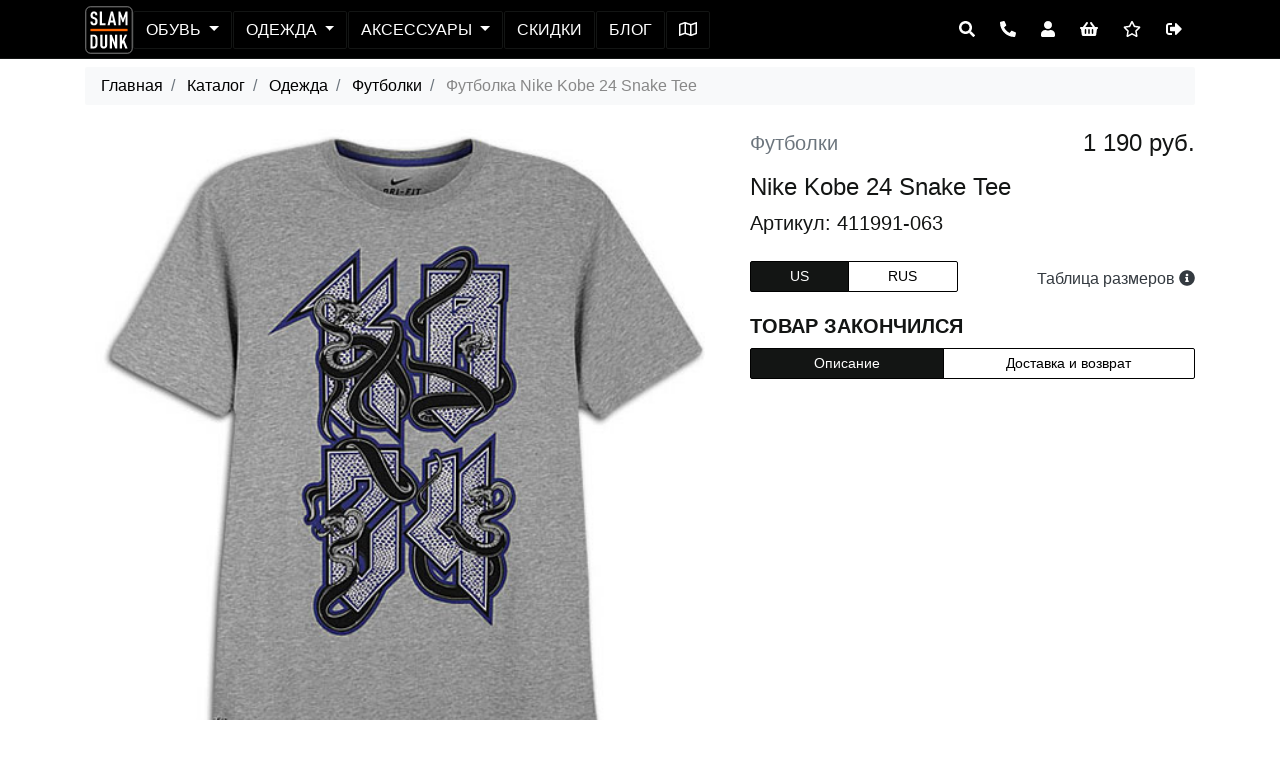

--- FILE ---
content_type: text/html; charset=utf-8
request_url: https://www.slamdunk.su/product/view/1155
body_size: 17393
content:
<!doctype html>
<html lang="ru">
    <head>
        <meta charset="utf-8">
        <meta http-equiv="X-UA-Compatible" content="IE=edge">
        <meta name="viewport" content="width=device-width, initial-scale=1, shrink-to-fit=no">
        <meta name="description" content="Купить Футболка Nike Kobe 24 Snake Tee (артикул 411991-063)">
        <meta name="keywords" content="Купить оригинал Футболка Nike Kobe 24 Snake Tee(артикул 411991-063) интернет магазин Slamdunk.su доставкой РФ по цене 1190.00" />
        <meta name="author" content="">
        <base href="https://www.slamdunk.su/">

        <meta property="product:brand" content="Nike">
        <meta property="product:condition" content="new">
        <meta property="product:price:amount" content="1190.00" />
        <meta property="product:price:currency" content="RUB" />
        <meta property="product:availability" content="" />
        <meta property="product:retailer_item_id" content="1155">
                
        <title>Футболка Nike Kobe 24 Snake Tee | 411991-063</title>
        <link rel="stylesheet" href="/css/bootstrap.min.css">
        <!--<link rel="stylesheet" href="https://stackpath.bootstrapcdn.com/bootstrap/4.2.1/css/bootstrap.min.css" integrity="sha384-GJzZqFGwb1QTTN6wy59ffF1BuGJpLSa9DkKMp0DgiMDm4iYMj70gZWKYbI706tWS" crossorigin="anonymous">-->
        <!--<link rel="stylesheet" href="https://use.fontawesome.com/releases/v5.14.0/css/all.css" >-->
        <script src="/js/fa/all.js" crossorigin="anonymous"></script>
        <link rel="stylesheet" href="/css/main_style.css?v=2.9.46">
        
        <link rel="stylesheet" href="https://cdn.jsdelivr.net/npm/swiper@11/swiper-bundle.min.css">
        <style>
            .container-mini{
                max-width: 900px;
                margin: 0 auto;
            }
            .fixed {
                position: sticky;
                top: 6.5rem;
            }
            .table>thead>tr>th.fixed {
                position: sticky;
                top: 6.5rem;
            }
    .swiper {
      width: 100%;
      height: 100%;
    }

    .swiper-slide {
      text-align: center;
      font-size: 18px;
      background: #fff;
      display: flex;
      justify-content: center;
      align-items: center;
      overflow: hidden;
    }

    .swiper {
      width: 100%;
      height: 300px;
      margin-left: auto;
      margin-right: auto;
    }

    .swiper-slide {
      background-size: cover;
      background-position: center;
    }

    .mySwiper2 {
      height: 80%;
      width: 100%;
    }

    .mySwiper {
      height: 20%;
      box-sizing: border-box;
      padding: 10px 0;
    }

    .mySwiper .swiper-slide {
      width: 25%;
      height: 100%;
      opacity: 0.4;
    }

    .mySwiper .swiper-slide-thumb-active {
      opacity: 1;
    }

    .swiper-slide img {
      display: block;
      width: 100%;
      height: 100%;
      object-fit: cover;
    }
    .swiper-button-next, .swiper-button-prev {
        color: gray
    }
        </style>
        
                
                    <!-- Global site tag (gtag.js) - Google Analytics -->
            <script async src="https://www.googletagmanager.com/gtag/js?id=UA-147952924-1"></script>
            <script>
              window.dataLayer = window.dataLayer || [];
              function gtag(){dataLayer.push(arguments);}
              gtag('js', new Date());

              gtag('config', 'UA-147952924-1');
            </script>
            <!-- Google Tag Manager -->
            <script>(function(w,d,s,l,i){w[l]=w[l]||[];w[l].push({'gtm.start':
            new Date().getTime(),event:'gtm.js'});var f=d.getElementsByTagName(s)[0],
            j=d.createElement(s),dl=l!='dataLayer'?'&l='+l:'';j.async=true;j.src=
            'https://www.googletagmanager.com/gtm.js?id='+i+dl;f.parentNode.insertBefore(j,f);
            })(window,document,'script','dataLayer','GTM-MTMCWFG');</script>
            <!-- End Google Tag Manager -->
    </head>
    <body class="d-flex flex-column" id="j-body">
        <!-- Google Tag Manager (noscript) -->
        <noscript>
            <iframe src="https://www.googletagmanager.com/ns.html?id=GTM-MTMCWFG" height="0" width="0" style="display:none;visibility:hidden"></iframe>
        </noscript>
        <!-- End Google Tag Manager (noscript) -->
        <!-- Yandex.Metrika counter -->
        <script type="text/javascript" >
           (function(m,e,t,r,i,k,a){m[i]=m[i]||function(){(m[i].a=m[i].a||[]).push(arguments)};
           m[i].l=1*new Date();k=e.createElement(t),a=e.getElementsByTagName(t)[0],k.async=1,k.src=r,a.parentNode.insertBefore(k,a)})
           (window, document, "script", "https://mc.yandex.ru/metrika/tag.js", "ym");

           ym(55345840, "init", {
                clickmap:true,
                trackLinks:true,
                accurateTrackBounce:true,
                webvisor:true,
                trackHash:true,
                ecommerce:"dataLayer"
           });
        </script>
        <noscript><div><img src="https://mc.yandex.ru/watch/55345840" style="position:absolute; left:-9999px;" alt="" /></div></noscript>
        <!-- /Yandex.Metrika counter --><!-- header -->
<header id="j-header" class="top-menu container-fluid bg-second">
    <div class="pre-header"></div>
    <nav class="navbar navbar-expand-lg">
        <div class="container position-relative">
            <div id="j-toaster" aria-live="polite" aria-atomic="true" style="position: absolute; top:4rem; left: 0; overflow: visible;"></div>
            <div class="nav-main d-flex align-items-center justify-content-between">
                <button id="j-toogler" class="navbar-toggler collapsed" type="button" data-toggle="collapse" aria-expanded="false" aria-label="Toggle navigation"
                        data-target="#j-nav" aria-controls="j-nav">
                    <span class="icon-bar"></span><span class="icon-bar"></span><span class="icon-bar"></span>
                </button>
                <a href="/" title="На главную" class="logo-link" style="">
                    <svg version="1.1" id="logo_id_1" xmlns="http://www.w3.org/2000/svg" xmlns:xlink="http://www.w3.org/1999/xlink" x="0px" y="0px"
                         viewBox="0 0 2834.6 2834.6" style="enable-background:new 0 0 2834.6 2834.6;" xml:space="preserve">
                        <style type="text/css">
                                .st0{fill-rule:evenodd;clip-rule:evenodd;stroke:#FEFEFE;stroke-width:31;stroke-miterlimit:10;}
                                .st1{fill:#FEFEFE;}
                                .st2{fill-rule:evenodd;clip-rule:evenodd;fill:#FF6600;}
                        </style>
                        <g>
                            <path class="st0" d="M320.2,46.5h2193.6c150.8,0,274.2,123.4,274.2,274.2v2193.6c0,150.8-123.4,274.2-274.2,274.2H320.2
                                  c-150.8,0-274.2-123.4-274.2-274.2V320.7C46,169.9,169.4,46.5,320.2,46.5"/>
                            <path class="st1" d="M738.9,911.8c0,84.7-17.4,144.1-52.2,178.1c-37.1,35.5-89.6,53.3-157.7,53.3c-68.8,0-121-17.8-156.6-53.3
                                  c-34.8-34.8-52.2-92.7-52.2-173.6h127.1c0,43.1,7.6,73.4,22.7,90.8c12.9,14.4,32.5,21.6,59,21.6c28,0,48.4-7.6,61.3-22.7
                                  c14.4-16.6,21.6-46.5,21.6-89.6c0-43.1-4.7-72.8-14.2-89.1c-9.5-16.3-30.1-30.8-61.8-43.7l-96.4-39.7
                                  c-41.6-17.4-70.7-40.3-87.4-68.6c-16.6-28.4-25-73.2-25-134.4c0-74.9,21.9-132,65.8-171.3c37.1-32.5,83.2-48.8,138.4-48.8
                                  c62.8,0,111.2,16.3,145.2,48.8c37.8,37.1,56.7,95.7,56.7,175.9H606.1c0-40.8-6.4-69.6-19.3-86.2c-12.1-15.9-31-23.8-56.7-23.8
                                  c-22.7,0-40.8,7.6-54.5,22.7c-14.4,16.6-21.6,43.1-21.6,79.4c0,33.3,4.2,56.9,12.5,70.9c8.3,14,26.5,26.7,54.5,38l95.3,38.6
                                  c47.6,19.7,80,45.4,97,77.1C730.4,793.8,738.9,843.8,738.9,911.8"/>
                            <polygon class="st1" points="1216.8,1135.4 877.5,1135.4 877.5,327.5 1004.6,327.5 1004.6,1020.8 1216.8,1020.8 	"/>
                            <path class="st1" d="M1657,860.8l-69.2-338.1l-69.2,338.1H1657z M1846.5,1135.4h-132.7l-32.9-160h-187.2l-31.8,160H1328
                                  l198.6-807.8h123.7L1846.5,1135.4z"/>
                            <polygon class="st1" points="2513.8,1135.4 2386.7,1135.4 2386.7,631.6 2276.7,962.9 2206.3,962.9 2098.5,637.3 2098.5,1135.4 
                                     1971.4,1135.4 1971.4,327.5 2086,327.5 2242.6,751.9 2398.1,327.5 2513.8,327.5 	"/>
                            <path class="st1" d="M616.1,2097.3c0-79.2-1.7-137.5-5.1-174.8c-3.4-37.3-10.9-64.7-22.3-82.3c-14.5-22.1-36.2-33.1-65.1-33.1
                                  h-75.4v582.7h75.4c28.9,0,50.6-11,65.1-33.1c11.4-17.5,18.8-45.1,22.3-82.8C614.4,2236.1,616.1,2177.3,616.1,2097.3 M733.8,1871.6
                                  c6.9,46.8,10.3,122.1,10.3,225.6c0,103.6-3.4,179.2-10.3,226.8c-6.9,47.6-23.2,85.5-49.1,113.7c-39.6,44.9-92.2,67.4-157.7,67.4
                                  H320.2v-813.5H527c65.5,0,118.1,22.5,157.7,67.4C710.6,1787.3,726.9,1824.8,733.8,1871.6z"/>
                            <path class="st1" d="M1313,2305.2c0,60.9-18.7,110.8-56,149.7c-38.8,39.6-89.1,59.4-150.8,59.4c-62.5,0-113.1-19.8-152-59.4
                                  c-37.3-38.8-56-88.7-56-149.7v-613.5h128v620.4c0,28.2,7.6,49.7,22.9,64.6c15.2,14.8,34.3,22.3,57.1,22.3
                                  c22.8,0,41.7-7.4,56.6-22.3c14.9-14.8,22.3-36.4,22.3-64.6v-620.4h128V2305.2z"/>
                            <polygon class="st1" points="1900.3,2505.2 1787.2,2505.2 1595.2,2021.9 1595.2,2505.2 1467.3,2505.2 1467.3,1691.7 1581.5,1691.7 
                                     1772.3,2175 1772.3,1691.7 1900.3,1691.7 	"/>
                            <polygon class="st1" points="2513.8,2505.2 2375.6,2505.2 2244.2,2170.4 2182.5,2296.1 2182.5,2505.2 2054.5,2505.2 2054.5,1691.7 
                                     2182.5,1691.7 2182.5,2074.4 2359.6,1691.7 2488.7,1691.7 2325.3,2028.7 	"/>
                            <rect x="320.2" y="1348.9" class="st2" width="2193.6" height="137.1"/>
                        </g>
                    </svg>
                </a>
                
                <div id="j-nav" class="navbar-collapse offcanvas-collapse bg-second">
                    <ul class="navbar-nav nav-left">
                        <li class="nav-item d-block d-lg-none only-mobile text-uppercase">
                            <a href="/basket" class="btn btn-nav">Корзина</a>
                        </li>
                                                                                                <li class="nav-item dropdown">
                            <a href="#" class="btn btn-nav dropdown-toggle text-uppercase"
                               data-toggle="dropdown" aria-haspopup="true" aria-expanded="false"> Обувь                            </a>
                            <div class="dropdown-menu">
                                
                                                                    <a class="dropdown-item" href="/catalogue/view/17/">Баскетбольные кроссовки</a>
                                                                    <a class="dropdown-item" href="/catalogue/view/19/">Кроссовки Lifestyle</a>
                                                                    <a class="dropdown-item" href="/catalogue/view/21/">Сланцы</a>
                                                                                                <a class="dropdown-item" href="/catalogue/view/1/">Вся обувь</a>
                            </div>
                        </li>
                                                                                                                                    <li class="nav-item dropdown">
                            <a href="#" class="btn btn-nav dropdown-toggle text-uppercase"
                               data-toggle="dropdown" aria-haspopup="true" aria-expanded="false"> Одежда                            </a>
                            <div class="dropdown-menu">
                                
                                                                    <a class="dropdown-item" href="/catalogue/view/27/">Баскетбольные майки</a>
                                                                    <a class="dropdown-item" href="/catalogue/view/28/">Баскетбольные шорты</a>
                                                                    <a class="dropdown-item" href="/catalogue/view/80/">Баскетбольная форма</a>
                                                                    <a class="dropdown-item" href="/catalogue/view/53/">Компрессионное бельё</a>
                                                                    <a class="dropdown-item" href="/catalogue/view/25/">Футболки</a>
                                                                    <a class="dropdown-item" href="/catalogue/view/30/">Шорты Lifestyle</a>
                                                                    <a class="dropdown-item" href="/catalogue/view/24/">Толстовки</a>
                                                                    <a class="dropdown-item" href="/catalogue/view/33/">Штаны</a>
                                                                    <a class="dropdown-item" href="/catalogue/view/34/">Куртки и ветровки</a>
                                                                                                <a class="dropdown-item" href="/catalogue/view/2/">Вся одежда</a>
                            </div>
                        </li>
                                                                                                                                    <li class="nav-item dropdown">
                            <a href="#" class="btn btn-nav dropdown-toggle text-uppercase"
                               data-toggle="dropdown" aria-haspopup="true" aria-expanded="false"> Аксессуары                            </a>
                            <div class="dropdown-menu">
                                
                                                                    <a class="dropdown-item" href="/catalogue/view/76/">Для баскетбола</a>
                                                                    <a class="dropdown-item" href="/catalogue/view/5/">Баскетбольные мячи</a>
                                                                    <a class="dropdown-item" href="/catalogue/view/55/">Носки</a>
                                                                    <a class="dropdown-item" href="/catalogue/view/46/">Шапки кепки</a>
                                                                    <a class="dropdown-item" href="/catalogue/view/47/">Рюкзаки и сумки</a>
                                                                    <a class="dropdown-item" href="/catalogue/view/81/">Повязки и напульсники</a>
                                                                                                <a class="dropdown-item" href="/catalogue/view/3/">Все аксессуары</a>
                            </div>
                        </li>
                                                                                                                                    <li class="nav-item">
                            <a href="/catalogue/discount/" class="btn btn-nav text-uppercase">
                                Скидки </a>
                        </li>
                                                                                                <li class="nav-item">
                            <a href="/blog" class="btn btn-nav text-uppercase">
                                Блог
                            </a>
                        </li>
                        <li class="nav-item ">
                            <a href="/contacts" class="btn btn-nav text-uppercase">
                                <span class="d-block d-lg-none only-mobile">Как добраться</span>
                                <span class="d-none d-lg-block only-desktop"><i class='far fa-map'></i></span>
                            </a>
                        </li>
                        <li class="nav-item d-block d-lg-none only-mobile">
                            <a href="/account" class="btn btn-nav text-uppercase">
                                Войти                            </a>
                        </li>
                                                <li class="nav-item d-block d-lg-none only-mobile">
                            <a href="tel:+7(800)500-62-63" class="btn btn-nav">8-800-500-62-63 <i class="fa fa-phone"></i></a>
                        </li>
                    </ul>
                </div>
                <div class="ml-auto d-block">
                    <div class="navbar-nav nav-right">
                        <div class="btn-group">
                            
                            <button class="btn btn-outline-dark" type="button"
                                    data-toggle="collapse" aria-expanded="false" aria-label="Open panel"
                                    data-target="#searchPanel">
                                <i class="fa fa-search"></i>
                            </button>
                            <button class="btn btn-outline-dark d-none d-lg-block" type="button"
                                    data-toggle="collapse" aria-expanded="false" aria-label="Open panel"
                                    data-target="#callPanel">
                                <i class="fa fa-phone fa-rotate-90"></i>
                            </button>
                            <a class="btn btn-outline-dark" href="/account" id="top-menu-user">
                                <i class="fa fa-user"></i>
                            </a>
                            <a class="btn btn-outline-dark" href="/basket" title="Моя корзина">
                                <i class="fa fa-shopping-basket" aria-hidden="true"></i>
                            </a>
                            <a class="btn btn-outline-dark d-none d-lg-block" href="/catalogue/favorites" title="Моё избранное">
                                <i class="far fa-star"></i>                            
                            </a>
                            <a class="btn btn-outline-dark" id="logout-btn" href="/auth/logout" title="Выход">
                                <i class="fas fa-sign-out-alt"></i>
                            </a>
                            
                        </div>
                    </div>
                </div>
            </div>
        </div>
    </nav>
    <div id="j-nav-collapse">
        <div class="collapse" id="callPanel" data-parent="#j-nav-collapse">
            <div class="pt-1 text-center text-white">
                <h4 class="d-none d-lg-block only-desktop">Номер нашего телефона 8-800-500-62-63.</h4>
            </div>
        </div>
        <div class="collapse" id="searchPanel" data-parent="#j-nav-collapse">
            <div class="row pt-2 text-center">
                <form method="get" action="/catalogue/search" class="input-group col-12 col-md-8 offset-md-2 col-lg-6 offset-lg-3">                    
                    <div class="input-group-prepend">
                        <button class="btn btn-second" type="reset" >X</button>
                    </div>
                    <input id="search_input" name="q" type="text" class="form-control border-dark" placeholder="Поиск" aria-describedby="s_input" autofocus="" required="">
                        <input name="d36944c00abc6ce7e0ead1ea7d8a0c12" type="hidden" value="994549f01defbe99a87f0931e3680773">
                    <div class="input-group-append">
                        <button class="btn btn-second" type="submit" id="s_input">Поиск</button>
                    </div>
                </form>
            </div>
        </div>
    </div>
</header>
<!-- END header --><script>
    var product_manufacturer_id = 8;
    var product_category_id = 25;
    var product_id = 1155;
</script>


<!-- start breadcrumbs -->
<nav class="mt-2 mb-1 only-desktop container" aria-label="breadcrumb">
    <ul class="breadcrumb">
        <li class="breadcrumb-item">
            <a href="/">Главная</a> 
        </li>
                                
                        <li class="breadcrumb-item">                    
            <a href="/catalogue">
            Каталог            </a>            
        </li>
                                                
                        <li class="breadcrumb-item">                    
            <a href="/catalogue/view/2">
            Одежда            </a>            
        </li>
                                                
                        <li class="breadcrumb-item">                    
            <a href="/catalogue/view/25">
            Футболки            </a>            
        </li>
                                                
                        <li class="breadcrumb-item active" aria-current="page">
            Футболка Nike Kobe 24 Snake Tee        </li>
                                </ul>
</nav>
<!-- end breadcrumps -->
<!-- section  -->
<main id="j-product-card" class="container mt-1 mb-2" itemscope itemtype="http://schema.org/Product">
    <div class="row mb-4">
        <div class="col-12 d-lg-none only-mobile">
            <div class="d-flex justify-content-between align-items-center my-2">
                <div class="text-muted d-flex align-items-center ">Футболки</div>
                <div itemprop="offers" itemscope itemtype="http://schema.org/Offer">
                    <meta itemprop="price" content="1190">
                    <meta itemprop="priceCurrency" content="RUB">
                </div>
                <div class="h5">
                        
                        1190 руб.
                </div>
            </div>
            <div itemprop="name"><h1>Nike Kobe 24 Snake Tee</h1></div>
            <p>Артикул 411991-063</p>
        </div>
        <div class="col-md-12 col-lg-7 mb-2">

            <div class="desctop-carusel">
                <div style="--swiper-navigation-color: #fff; --swiper-pagination-color: #fff" class="swiper mySwiper2">
                    <div class="swiper-wrapper">
                        <div class="swiper-slide">
                            <div class="swiper-zoom-container">
                                <img class="img-fluid" src="/thumbs/a1fe43ff32d6c03483c8c2afb699235b.jpg" alt="Купить Футболка Nike Kobe 24 Snake Tee | 411991-063 в Москве или заказать доставку на Slamdunk.su">
                            </div>
                        </div>
                                                                                    </div>
                    <div class="swiper-button-next"></div>
                    <div class="swiper-button-prev"></div>
                </div>
                <div thumbsSlider="" class="swiper mySwiper">
                    <div class="swiper-wrapper">
                        <div class="swiper-slide">
                            <img class="img-fluid" src="/thumbs/a1fe43ff32d6c03483c8c2afb699235b.jpg?w=150" alt="Футболка Nike Kobe 24 Snake Tee | 411991-063">
                        </div>
                                                                                    </div>
                </div>
            </div>

        </div>
        <div class="col-md-12 col-lg-5">
            <div class="row">
                <div class="d-none d-lg-block col only-desktop">
                    <div class="d-lg-flex justify-content-between mb-2">
                        <div class="text-muted">Футболки</div>
                        <div class="h4">
                            1 190 руб.
                        </div>
                    </div>
                    <h1>Nike Kobe 24 Snake Tee</h1>
                    <p>Артикул: 411991-063</p>
                </div>
                <!-- Другие цвета -->
                <div class="col-12 col-lg-10 mb-4">
                    <div class="row">
                    </div>
                </div>
                <!-- // Другие цвета -->

                <!-- Размеры и корзинка-->
<div class="col-12 col-md-6 mb-2">
    <div class="nav btn-group btn-group-sm" role="tablist">
                                                    
        <a class="btn btn-outline-dark text-uppercase  active" 
           data-toggle="tab" 
           role="tab" 
           aria-selected="true" 
           id="size-btn-us" 
           href="#size-us" 
           aria-controls="size-us"
           >
            us        </a>
                                    
        <a class="btn btn-outline-dark text-uppercase " 
           data-toggle="tab" 
           role="tab" 
           aria-selected="false" 
           id="size-btn-rus" 
           href="#size-rus" 
           aria-controls="size-rus"
           >
            rus        </a>
                    </div>
</div>

<div class="col-12 col-md-6 mb-2">
    <a href="/sizes" class="text-decoration-none" target="_blank">
        <h5 class="text-right text-md text-dark mt-2">Таблица размеров 
            <i class="fas fa-info-circle"></i>
        </h5>
    </a>
</div>        
<div class="col-12 mb-2">                    
    <div class="tab-content pt-2">
                                                                                                
        <div class="tab-pane show active" role="tabpanel" id="size-us" 
             aria-labelledby="size-btn-us">
            <div class="row size-list">                                                                
                                            </div>
                            <link itemprop="availability" href="http://schema.org/OutOfStock"/>
                <p><strong>ТОВАР ЗАКОНЧИЛСЯ</strong></p>
                    </div>
                                                                
        <div class="tab-pane show" role="tabpanel" id="size-rus" 
             aria-labelledby="size-btn-rus">
            <div class="row size-list">                                                                
                                            </div>
                            <link itemprop="availability" href="http://schema.org/OutOfStock"/>
                <p><strong>ТОВАР ЗАКОНЧИЛСЯ</strong></p>
                    </div>
                                    </div>
</div>



                

                <div class="col-12 mb-2">
                    <div class="nav btn-group btn-group-sm" role="tablist">
                        <a class="btn btn-outline-dark active" data-toggle="tab" role="tab"
                           aria-selected="true"
                           id="product-desc"
                           href="#p-desc" aria-controls="p-desc">
                            Описание
                        </a>
                        <a class="btn btn-outline-dark" data-toggle="tab" role="tab"
                           aria-selected="false"
                           id="product-info"
                           href="#p-info" aria-controls="p-info">
                            Доставка и возврат
                        </a>
                    </div>
                </div>
                <div class="col-12 mb-2">
                    <div class="tab-content pt-2">
                        <div class="w-100 tab-pane show active" role="tabpanel" id="p-desc" aria-labelledby="product-desc">
                            <div class="desc" itemprop="description">
                                <div class="my-2 text-md">
                                </div>                                
                            </div>
                        </div>
                        <div class="w-100 tab-pane" role="tabpanel" id="p-info" aria-labelledby="product-info">
                            <div class="desc text-md">

                                <dl class="row">

                                    <ul class="col-12 pl-5 text-md">
                                        <li class="mt-3">Минимальный заказ 2 000 руб.</li>
                                        <li>Доставка в пределах МКАД - бесплатно.</li>
                                        <!--<li>Доставка по России бесплатная при заказе от 15 000 руб.</li>-->
                                        <li>Единая стоимость доставки по России и Подмосковью - 990 руб.</li>
                                        <li>Доставка по Москве за 4 часа</li>
                                        <li>Доставка по России от 2 до 8 дней</li>
                                        <li><a href="/replace">Возврат в течение 14 дней</a></li>
                                        <li>Безопасная оплата на сайте или при получении</li>
                                    </ul>
                                </dl>
                            </div>                                                          
                        </div>
                    </div>
                </div>
                <!--                
                                <div class="col-12 mb-2">
                                    <div class="nav btn-group btn-group-sm" role="tablist">
                                        <a class="btn btn-outline-dark active" data-toggle="tab" role="tab"
                                           aria-selected="true"
                                           id="product-desc"
                                           href="#p-desc" aria-controls="p-desc">
                                            Описание
                                        </a>
                                        <a class="btn btn-outline-dark" data-toggle="tab" role="tab"
                                           aria-selected="false"
                                           id="product-info"
                                           href="#p-info" aria-controls="p-info">
                                            Характеристики
                                        </a>
                                    </div>
                                </div>
                                <div class="col-12 mb-2">
                                    <div class="tab-content pt-2">
                                        <div class="w-100 tab-pane show active" role="tabpanel" id="p-desc" aria-labelledby="product-desc">
                                            <div class="desc" itemprop="description">
                                                <div class="my-2 text-md">
                                                </div>                                
                                            </div>
                                        </div>
                                        <div class="w-100 tab-pane" role="tabpanel" id="p-info" aria-labelledby="product-info">
                                            <div class="desc text-md">
                                                <dl class="row">    
                                    
                                                    <dt class="col-4"></dt>
                                                    <dd class="col-8"></dd>            
                                                                                </dl>
                                            </div>                                                          
                                        </div>
                                    </div>
                                </div>-->
            </div>
        </div>
    </div>
</main>
    <div class="divider">
        <h3>ВАМ МОЖЕТ ПОНРАВИТЬСЯ</h3>
    </div>
    <!-- section merch-cards -->
    <section id="j-merch-cards" class="container merch-cards">            
        <div class="card-deck py-1">
                
                <div class="card d-flex flex-column align-items-start">
                            <div class="card-image">
                        <a href="/product/view/13769" class="text-decoration-none text-dark" title="Штаны Li-Ning BadFive">
                            <img class="card-img-top" src="/thumbs/684290a1f1a22Копия_base7423.jpg?h=500&w=500&iar=1" alt="Штаны Li-Ning BadFive">
                        </a>
                    </div>
                    <div class="card-footer mt-auto d-flex flex-column">
                        <span class="item-name ellipsed" title="Штаны Li-Ning BadFive">Li-Ning BadFive</span>
                        <p class="item-desc">Штаны</p>
                        <div class="d-flex align-items-center mt-auto">
                            <span class="item-price">
                7 990р.
                            </span>
                            <a href="/product/view/13769" class="btn btn-sm btn-dark ml-auto">Купить</a>
                        </div>
                    </div>
                </div>
                                            
                <div class="card d-flex flex-column align-items-start">
                            <div class="card-image">
                        <a href="/product/view/13766" class="text-decoration-none text-dark" title="Штаны Li-Ning Wade">
                            <img class="card-img-top" src="/thumbs/68395e7a0915dbase7400.webp?h=500&w=500&iar=1" alt="Штаны Li-Ning Wade">
                        </a>
                    </div>
                    <div class="card-footer mt-auto d-flex flex-column">
                        <span class="item-name ellipsed" title="Штаны Li-Ning Wade">Li-Ning Wade</span>
                        <p class="item-desc">Штаны</p>
                        <div class="d-flex align-items-center mt-auto">
                            <span class="item-price">
                8 990р.
                            </span>
                            <a href="/product/view/13766" class="btn btn-sm btn-dark ml-auto">Купить</a>
                        </div>
                    </div>
                </div>
                                            
                <div class="card d-flex flex-column align-items-start">
                            <div class="card-image">
                        <a href="/product/view/13765" class="text-decoration-none text-dark" title="Штаны Li-Ning Wade">
                            <img class="card-img-top" src="/thumbs/684294a2db5e7Копия_base7427.jpg?h=500&w=500&iar=1" alt="Штаны Li-Ning Wade">
                        </a>
                    </div>
                    <div class="card-footer mt-auto d-flex flex-column">
                        <span class="item-name ellipsed" title="Штаны Li-Ning Wade">Li-Ning Wade</span>
                        <p class="item-desc">Штаны</p>
                        <div class="d-flex align-items-center mt-auto">
                            <span class="item-price">
                8 990р.
                            </span>
                            <a href="/product/view/13765" class="btn btn-sm btn-dark ml-auto">Купить</a>
                        </div>
                    </div>
                </div>
                                            
                <div class="card d-flex flex-column align-items-start">
            
                        <div class="overlay"><span class="">Скидка</span></div>
                                    <div class="card-image">
                        <a href="/product/view/13532" class="text-decoration-none text-dark" title="Лонгслив 361°">
                            <img class="card-img-top" src="/thumbs/674ea751d3bebКопия_HB_База8942.jpg?h=500&w=500&iar=1" alt="Лонгслив 361°">
                        </a>
                    </div>
                    <div class="card-footer mt-auto d-flex flex-column">
                        <span class="item-name ellipsed" title="Лонгслив 361°">Лонгслив 361°</span>
                        <p class="item-desc">Толстовки</p>
                        <div class="d-flex align-items-center mt-auto">
                            <span class="item-price">
                                            <s>4 990р.</s><br>
                2 990р.
                            </span>
                            <a href="/product/view/13532" class="btn btn-sm btn-dark ml-auto">Купить</a>
                        </div>
                    </div>
                </div>
                                        </div>        
    </section>
    <!-- END section merch-cards -->

        <!-- START Modal size-ask  -->
<div id="modal-ask" class="modal modal-ask fade" tabindex="-1" role="dialog" aria-labelledby="askModal" aria-hidden="true" data-keyboard="false" data-backdrop="static">
    <div class="modal-dialog modal-dialog-scrollable">
        <div class="modal-content">
            <form id="j-modal-ask-form">
                <div class="modal-header">
                    <h5 class="modal-title" id="askModal">Сообщить о поступлении</h5>
                    <button type="button" class="close" data-dismiss="modal" aria-label="Close">
                        <span aria-hidden="true">&times;</span>
                    </button>
                </div>
                <div class="modal-body p-0 mb-3 pt-2">
                    <div class="col-12">
                        <p class="small">Не нашли нужного размера?</p>
                        <p class="small mb-2">Мы сообщим, когда товар нужного размера появится на складе</p>
                        <div class="row">
                            <div class="d-none d-lg-block col-lg-5">
                                <img id="j-modal-ask-image" class="img-fluid" alt="" >
                            </div>
                            <div class="col-12 col-lg-7 mb-2">
                                <p class="form-control mb-3" id="j-modal-ask-size">0</p>
                                <div class="custom-control custom-checkbox">
                                    <input type="checkbox" class="custom-control-input" name="sms_on" value="1" id="sms-on" checked="true">
                                    <label class="custom-control-label" for="sms-on">
                                        Сообщить по смс
                                    </label>
                                </div>
                                <input id="j-sms" name="phone" class="form-control" type="tel" placeholder="Номер телефона" required="true" 
                                       value="">
    <!--                            <input id="j-sms" name="phone" class="form-control" type="tel" placeholder="Номер телефона" disabled="true" required="true">-->
                                <input type="hidden" name="product_id" id="j-modal-ask-product-id">
                                <input type="hidden" name="size_id" id="j-modal-ask-size-id">                                                        
                            </div>
                            <div class="col-12">
                                <button type="submit" class="btn btn-dark btn-block mb-3" id="j-modal-ask-ready">Готово</button>
                                <p class="small text-muted" >Нажимая на кнопку Готово, вы соглашаетесь с <a href="#" class="text-muted">офертой</a> и <a href="#" class="text-muted">политикой конфиденциальности</a>.</p>
                            </div>
                        </div>
                    </div>
                </div>
            </form>
        </div>
    </div>
</div>
<!-- //END Modal size-ask  -->

<!-- START Modal product add 2 cart  -->
<div id="modal-add" class="modal modal-add fade" tabindex="-1" role="dialog" aria-labelledby="exampleModalCenterTitle" aria-hidden="true" data-keyboard="false" data-backdrop="static">
    <!--<div class="modal-dialog modal-dialog-centered modal-xl modal-dialog-scrollable">-->
    <div class="modal-dialog modal-xl modal-dialog-scrollable">
        <div class="modal-content">
            <div class="modal-header">
                <h5 class="modal-title" id="exampleModalCenterTitle">Добавление товара в корзину</h5>
                <button type="button" class="close" data-dismiss="modal" aria-label="Close">
                    <span aria-hidden="true">&times;</span>
                </button>
            </div>
            <div class="modal-body">
                <div class="row mb-3">
                    <div class="col-12 col-lg-7 mb-3 mb-lg-0">
                        <div class="row">
                            <div class="col-md-4 d-none d-lg-block">
                                <img src="/thumbs/a1fe43ff32d6c03483c8c2afb699235b.jpg?w=250" class="card-img" alt="">
                            </div>
                            <div class="col-md-8 d-flex flex-column align-content-stretch">
                                <h5 class="">
                                    <span class="text-uppercase">Футболка Nike Kobe 24 Snake Tee</span><br/>
                                    <span class="lead">Футболки</span>
                                </h5>
                                <div class="mb-2 text-md">
                                    <div class="col-4 d-block float-right d-md-none">
                                        <img src="/thumbs/a1fe43ff32d6c03483c8c2afb699235b.jpg?w=250" class="card-img" alt="">
                                    </div>
                                    <p class="text-uppercase">Артикул: 411991-063</p>
                                    <p class="text-uppercase">Размер: <span id="order-size-reg">Не</span> <span id="order-size">выбран</span></p>
                                </div>
                                <div class="text-md mt-auto cursor-custom">
                                    <a class="pl-0 pb-0 mb-0 text-muted small add-to-favorites-btn" data-dismiss="modal">Добавить в избранное</a>
                                    <br/>
                                </div>
                            </div>
                        </div>
                    </div>
                    <div class="col-12 col-lg-5 mb-3 mb-lg-0">
                        <h5>Уже в корзине</h5>
                        <div class="text-md">
                            <p class="mb-2">Товаров: <span class="basket-product-qty"></span></p>
                            <p>На сумму: <span class="basket-subtotal"></span> р.</p>
                            <p>Скидка: <span class="basket-discount"></span>%</p>
                            <!--<p>Доставка: <span class="basket-shipping"></span> р.</p>-->
                            <p class="my-2">Общая стоимость: <span class="basket-total"></span> р.</p>
                            <form id="add-form" method="post" action="/basket/add_product">
                                <input type="hidden" name="product_id">
                                <input type="hidden" name="size_id">
                                <input type="hidden" name="redirect" value="https://www.slamdunk.su/basket">
                                <button type="submit" class="btn btn-orange btn-block btn-lg mb-1">
                                    <span class="lead">Добавить в корзину</span>
                                </button>
                            </form>
                            <!--                            <form id="checkout-form" action="/basket/add_product" method="post">
                                                            <input type="hidden" name="product_id">
                                                            <input type="hidden" name="size_id">
                                                            <input type="hidden" name="redirect" value="checkout">
                                                            <button type="submit" class="btn btn-orange btn-block btn-lg mb-1 text-uppercase">
                                                                <span class="lead">Оформить заказ</span>
                                                            </button>
                                                        </form>-->
                        </div>
                    </div>
                </div>
            </div>
        </div>
    </div>
</div>
<!-- //END Modal product add 2 cart  -->

<!-- END section  -->
<script type="text/javascript">
    // required object
    window.ad_product = {
        "id": "1155",   // required
        "vendor": "slamdunk.su",
        "price": "1190",
        "url": "https://www.slamdunk.su/product/view/1155",
        "picture": "https://www.slamdunk.su/thumbs/a1fe43ff32d6c03483c8c2afb699235b.jpg",
        "name": "Футболка Nike Kobe 24 Snake Tee",
        "category": "Футболки"
    };

    window._retag = window._retag || [];
    window._retag.push({code: "9ce8886ccd", level: 2});
//    (function () {
//        var id = "admitad-retag";
//        if (document.getElementById(id)) {return;}
//        var s = document.createElement("script");
//        s.async = true; s.id = id;
//        var r = (new Date).getDate();
//        s.src = (document.location.protocol == "https:" ? "https:" : "http:") + "//cdn.lenmit.com/static/js/retag.js?r="+r;
//        var a = document.getElementsByTagName("script")[0]
//        a.parentNode.insertBefore(s, a);
//    })()
</script>


<!-- section subscribe -->
<section id="j-subscribe" class="bg-black subscribe">
    <div class="container my-4">
        <div class="row d-sm-block d-md-flex justify-content-center social-parent">
<!--            <a href="https://www.instagram.com/slamdunk.su/" class="" target="_blank" rel="nofollow">
                <i class="fab fa-instagram fa-2x"></i>
            </a>
            <a href="https://www.facebook.com/slamdunk.msk.samara" class="" target="_blank" rel="nofollow">
                <i class="fab fa-facebook-f fa-2x"></i>
            </a>-->
            <a href="https://api.whatsapp.com/send?phone=79879581863" class="" target="_blank" rel="nofollow">
                <i class="fab fa-whatsapp fa-2x"></i>
            </a>
            <a href="https://www.tiktok.com/@slamdunk.su?lang=ru-RU" class="" target="_blank" rel="nofollow">
<!--                <i class="fab fa-tiktok fa-2x"></i>-->
                <svg xmlns="http://www.w3.org/2000/svg" height="32" width="28" viewBox="0 0 448 512"><!--!Font Awesome Free 6.6.0 by @fontawesome - https://fontawesome.com License - https://fontawesome.com/license/free Copyright 2024 Fonticons, Inc.--><path fill="#ffffff" d="M448 209.9a210.1 210.1 0 0 1 -122.8-39.3V349.4A162.6 162.6 0 1 1 185 188.3V278.2a74.6 74.6 0 1 0 52.2 71.2V0l88 0a121.2 121.2 0 0 0 1.9 22.2h0A122.2 122.2 0 0 0 381 102.4a121.4 121.4 0 0 0 67 20.1z"/></svg>
            </a>
            <a href="https://vk.com/magazinslamdunk" class="" target="_blank" rel="nofollow">
                <i class="fab fa-vk fa-2x"></i>
            </a>
            <a href="https://t.me/slamdunk_su" class="" target="_blank" rel="nofollow">
<!--                <i class="fa fa-telegram fa-2x"></i-->
                <svg xmlns="http://www.w3.org/2000/svg" height="32" width="31" viewBox="0 0 496 512"><!--!Font Awesome Free 6.6.0 by @fontawesome - https://fontawesome.com License - https://fontawesome.com/license/free Copyright 2024 Fonticons, Inc.--><path fill="#ffffff" d="M248 8C111 8 0 119 0 256S111 504 248 504 496 393 496 256 385 8 248 8zM363 176.7c-3.7 39.2-19.9 134.4-28.1 178.3-3.5 18.6-10.3 24.8-16.9 25.4-14.4 1.3-25.3-9.5-39.3-18.7-21.8-14.3-34.2-23.2-55.3-37.2-24.5-16.1-8.6-25 5.3-39.5 3.7-3.8 67.1-61.5 68.3-66.7 .2-.7 .3-3.1-1.2-4.4s-3.6-.8-5.1-.5q-3.3 .7-104.6 69.1-14.8 10.2-26.9 9.9c-8.9-.2-25.9-5-38.6-9.1-15.5-5-27.9-7.7-26.8-16.3q.8-6.7 18.5-13.7 108.4-47.2 144.6-62.3c68.9-28.6 83.2-33.6 92.5-33.8 2.1 0 6.6 .5 9.6 2.9a10.5 10.5 0 0 1 3.5 6.7A43.8 43.8 0 0 1 363 176.7z"/></svg>
            </a>
<!--            <h4 class="col-12 col-md-6 col-lg-3 offset-lg-3">
                РЕГИСТРИРУЙСЯ<br/>
                И БУДЬ В КУРСЕ
                    </h4>
            <div class="col-12 col-md-6 col-lg-3">
                <div class="input-group">
                    <input type="text" class="form-control border-dark" placeholder="АДРЕС ЭЛ.ПОЧТЫ" id="subsc">
                    <input type="hidden" name="scrf" value="">
                    <div class="input-group-append">
                        <button class="btn bg-light border-dark" type="button" id="subsc-btn">
                            <i class="fas fa-long-arrow-alt-right"></i>
                        </button>
                    </div>
                </div>
               
                <p class="d-none info_sub small pt-1 pt-lg-0">
                    Нажимая кнопку зарегистрироваться, 
                    я подтверждаю, что я прочитал <a href="/policy">Политику Конфиденциальности</a> и 
                    согласен с ее положениями. Я понимаю, что могу отозвать свое согласие, 
                    следуя по специальной ссылке в сообщениях от Slamdunk.
                </p>
               
            </div>-->
        </div>
    </div>
</section>
<!-- END section subscribe -->


<!-- section bot-links -->
<section id="j-bot-links" class="container bot-links">
    <div class="row d-flex justify-content-center bottom-links pt-2">
<!--        <div class="col-12 text-center mb-2">
            <a href="/garants" class="text-dark" rel="nofollow"><strong>ТОЛЬКО ПОДЛИННЫЕ ТОВАРЫ</strong></a> 
        </div>-->
        <div class="col-6 col-md-3 col-lg-2">
            <h5>О компании</h5>
            <ul>
                <li class="only-desktop"><a href="/about" class="">О магазине</a></li>
                <li class="only-desktop"><a href="/blog">Блог</a></li>
                <li><a href="/garants">Гарантии</a></li>
                <li><a href="/contacts">Контакты</a></li>
            </ul>
        </div>
        <div class="col-6 col-md-3 col-lg-2">
            <h5>Помощь</h5>
            <ul>
                <li><a href="/orderbefore">Как заказать</a></li>
                <li><a href="/delivery">Доставка и оплата</a></li>
                <li><a href="/faq">Вопросы и ответы</a></li>
                <li class=""><a href="/loyal">Программа лояльности</a></li>                
                <li><a href="/replace">Обмен и возврат</a></li>                
            </ul>
        </div>
        <div class="col-md-3 col-lg-2 only-desktop">
            <h5>Бренды</h5>
            <ul>
                <li><a href="/catalogue/view/1#b8">Nike</a></li>
                <li><a href="/catalogue/view/1#b9">Air Jordan</a></li>
                <li><a href="/catalogue/view/1#b15">Adidas</a></li>
                <li><a href="/catalogue/view/1#b33">Converse</a></li>
                <li><a href="/catalogue/view/5#b21">Spalding</a></li>
                <li><a href="/catalogue/view/5#b30">Molten</a></li>
                <!--<li><a href="/catalogue/view/46#b20">Mitchell & Ness</a></li>-->
            </ul>
        </div>
        <div class="col-md-3 col-lg-2 only-desktop">
            <h5>Магазин</h5>
            <ul>
                <li><a href="/catalogue/view/17">Баскетбольные кроссовки</a></li>
                <li><a href="/catalogue/view/19">Кроссовки Lifestyle</a></li>
                <li><a href="/catalogue/view/2">Одежда</a></li>
                <li><a href="/catalogue/view/5">Мячи</a></li>
                <li><a href="/catalogue/view/3">Аксессуары</a></li>
            </ul>
        </div>
    </div>
<!--    <div class="col-12 d-flex justify-content-center">
        <h4 class="mr-4 only-desktop">ОЦЕНИТЕ НАС </h4>
        <ul class="social-rate d-flex align-items-center">
            <li><a href="https://www.instagram.com/slamdunk.su/" class="" target="_blank" rel="nofollow"><i class="fab fa-instagram fa-2x"></i></a></li>
            <li><a href="https://vk.com/magazinslamdunk" class="" target="_blank" rel="nofollow"><i class="fab fa-vk fa-2x"></i></a></li>
            <li><a href="#" class="" target="_blank" rel="nofollow"><i class="fab fa-facebook fa-2x"></i></a></li>
            
            <li><a href="https://vk.com/magazinslamdunk" class="" target="_blank" rel="nofollow">
                <i class="fab fa-whatsapp fa-2x"></i>
            </a></li>
            <li><a href="https://vk.com/magazinslamdunk" class="" target="_blank" rel="nofollow">
                    <svg xmlns="http://www.w3.org/2000/svg" class="fa fa-2x" viewBox="0 0 448 512" width="26" height="26"><path fill="currentColor" d="M448,209.91a210.06,210.06,0,0,1-122.77-39.25V349.38A162.55,162.55,0,1,1,185,188.31V278.2a74.62,74.62,0,1,0,52.23,71.18V0l88,0a121.18,121.18,0,0,0,1.86,22.17h0A122.18,122.18,0,0,0,381,102.39a121.43,121.43,0,0,0,67,20.14Z"/></svg>
            </a></li>
            <li><a href="https://vk.com/magazinslamdunk" class="" target="_blank" rel="nofollow">
                <i class="fab fa-facebook-f fa-2x"></i>
            </a></li>
        </ul>
    </div>-->
</section>
<!-- END section bot-links -->
<!-- START section paragraph -->



<div class="container">
    <article class="small">
        <h1 class="pt-3">
            Баскетбольный магазин &laquo;Slamdunk.su&raquo;        </h1>
        <div class="pb-1">
            <p class="lead">&laquo;Slamdunk.su&raquo; это специализированный баскетбольный магазин, предлагающий оригинальную продукцию Nike, Jordan и других именитых брендов.</p>
            <br class="hidden-xs-down">
            <p>В интернет магазине Слэмданк очень просто совершить покупку. Выберите товар, сделайте заказ и с вами свяжутся наши менеджеры, 
                все уточнят и в кратчайшее время соберут и отправят ваш заказ. Оплатить можно как картой, так и при получении заказа.</p>
            <p>А если вы находитесь в Москве или рядом, можете приехать лично в магазин, он находится ст. м. Водный стадион, ТЦ «Водный», 2 этаж.</p>        </div>
            <div class="w-100 text-center">
                <a class='py-3' data-toggle="collapse" href="#seo-text" role="button" aria-expanded="false" aria-controls="seo-text" onclick="this.remove()">Читать дальше</a>
        </div>
        <div class="collapse pt-1 mb-4 w-100" id="seo-text">
            <p>В нашем баскетбольном магазине &laquo;Slamdunk.su&raquo; всегда есть баскетбольные мячи всех размеров для игры в любой профессиональной или любительской лиге.</p>
            <p>Баскетбольные кроссовки, шорты и майки для баскетбола, компрессионное белье и многое другое для всех уровней подготовки.</p>
            <br class="hidden-xs-down">
            <p>Также у нас большой выбор кроссовок lifestyle Nike и Jordan на каждый день, чтобы эффектно и современно выглядеть.</p>
            <h2 class="py-3">Ассортимент магазина &laquo;Slamdunk.su&raquo;</h2>
            <p class="lead">В нашем магазине &laquo;Slamdunk.su&raquo; вы найдете все для занятия баскетболом.</p>
                <ul>
                    <li class="py-1">Обувь, а именно — 
                        <a href="/catalogue/view/17/">баскетбольные кроссовки</a>, 
                        <a href="/catalogue/view/19/">&laquo;lifestyle&raquo; кроссовки</a>, 
                        <a href="/catalogue/view/21/">крутые шлепанцы и сланцы</a>.
                    </li>
                    <li>Оригинальную баскетбольную экипировку — 
                        <a href="/catalogue/view/28/">шорты</a>, 
                        <a href="/catalogue/view/27/">майки</a>, 
                        <a href="/catalogue/view/25/">футболки</a>, 
                        <a href="/catalogue/view/24/">толстовки</a>, 
                        <a href="/catalogue/view/33/">штаны</a>, 
                        <a href="/catalogue/view/53/">компрессионное белье</a>, 
                        <a href="/catalogue/view/80/">баскетбольная форма</a>, 
                        <a href="/catalogue/view/30/">шорты lifestyle</a>, 
                        <a href="/catalogue/view/34/">куртки и ветровки</a>.
                    </li>
                    <li>Фирменные аксессуары для занятия любимым спортом — 
                        <a href="/catalogue/view/76/">для баскетбола</a>, 
                        <a href="/catalogue/view/5/">баскетбольные мячи</a>, 
                        <a href="/catalogue/view/55/">носки</a>, 
                        <a href="/catalogue/view/46/">шапки и кепки</a>, 
                        <a href="/catalogue/view/47/">рюкзаки и сумки</a>, 
                        <a href="/catalogue/view/81/">повязки и напульсники</a>
                    </li>
            </ul>
            <p>Доставка по России очень быстрая, от 3-х дней. Жители Уфы, Нижнего Новгорода, Воронежа, Краснодара и Ростова-на-Дону могут оценить 
                качество нашего сервиса и заказать любые баскетбольные кроссовки Nike или Jordan с доставкой до квартиры.</p>
            <h2 class="py-3">Почему стоит покупать товары в магазине Slamdunk</h2>
            <ul>
            <li>Надежность — гарантия на товары.</li>
            <li>Широкий ассортимент — регулярно появляются новинки.</li>
            <li>Выгодное сотрудничество — акции с накопительными скидками для наших покупателей, сезонные предложения.</li>
            </ul>
            <p>Покупая обувь у нас, вы можете быть уверенны что приедет именно то что куплено, оригинальный товар Nike, Jordan и других брендов. Мы не продаем серые подделки, которые во время санкций льются на маркетплейсы рекой.</p>
            <p>В небольших городах России Владивостоке, Иркутске, Перми и Саратове очень трудно найти детские профессиональные кроссовки Nike, Jordan и других брендов.</p>
            <br class="hidden-xs-down">
            <p>Наш интернет магазин &laquo;Slamdunk.su&raquo; поможет с выбором и отправит оригинальные детские баскетбольные кроссовки в любой город.</p>
            <p>Купить оригинальные профессиональные баскетбольные кроссовки Найк или Джордан теперь можно и в Крыму. Мы отправим ваш заказ в Симферополь и Севастополь.</p>
            <p>Покупки в «Slamdunk.su» в Москве — это ВАШ комфорт и безопасность на площадке.</p>        </div>
    </article>
</div>
            

<!-- END section paragraph -->

<!-- START Индикатор загрузки-->
<div class="preloader justify-content-center align-items-center d-flex invisible">
    <div class="spinner-border" role="status">
        <span class="sr-only">Loading...</span>
    </div>
</div>
<!-- END Индикатор загрузки-->


<!-- //START FOOTER -->
<footer id="j-footer" class="mt-auto bg-black">
    <div class="container d-lg-none pt-1">
        <div class="d-flex align-items-center justify-content-between">
            <a href="/account" class="w-100 py-2 d-inline text-center text-white-50">Ваш профиль</a>
<!--            <a href="/basket" class="w-50 py-2 d-inline text-center">Корзина 
                <span id="j-cart-label-mobile" class="badge badge-orange d-none">0</span>
            </a>-->
        </div>
    </div>
    <div class="container pt-2">
        <div class="d-flex flex-row justify-content-between">
            <div class="footer-logo d-flex align-items-center">
                <a class="logo-f" href="/" title="В начало">
<!--                    <svg xmlns="http://www.w3.org/2000/svg" viewBox="0 0 96 96"><defs><style>.cls-logo-1{fill-rule:evenodd;}.cls-logo-white{fill:#fefefe;}.cls-logo-orange{fill:#ff6600;}</style></defs><g id="Layer_logo_2" data-name="Layer logo 2"><g id="Layer_logo_3" data-name="Layer logo 3"><path class="cls-logo-1" d="M9.6,0H86.4A9.63,9.63,0,0,1,96,9.6V86.4A9.63,9.63,0,0,1,86.4,96H9.6A9.63,9.63,0,0,1,0,86.4V9.6A9.63,9.63,0,0,1,9.6,0"/><path class="cls-logo-white" d="M24.26,30.3q0,4.45-1.83,6.24a7.66,7.66,0,0,1-5.52,1.87,7.43,7.43,0,0,1-5.48-1.87Q9.6,34.71,9.6,30.46H14a4.89,4.89,0,0,0,.79,3.18,2.63,2.63,0,0,0,2.07.75,2.66,2.66,0,0,0,2.14-.79,4.9,4.9,0,0,0,.75-3.14,6.79,6.79,0,0,0-.5-3.12,4.27,4.27,0,0,0-2.16-1.53l-3.38-1.39A6.11,6.11,0,0,1,10.71,22a9.66,9.66,0,0,1-.87-4.71,7.64,7.64,0,0,1,2.3-6A7.08,7.08,0,0,1,17,9.6a7.07,7.07,0,0,1,5.08,1.71q2,1.95,2,6.16H19.61a5.08,5.08,0,0,0-.68-3,2.34,2.34,0,0,0-2-.83,2.44,2.44,0,0,0-1.91.79,4.2,4.2,0,0,0-.75,2.78,5.15,5.15,0,0,0,.44,2.48A3.82,3.82,0,0,0,16.63,21L20,22.35a6.41,6.41,0,0,1,3.4,2.7,11.62,11.62,0,0,1,.89,5.24"/><polygon class="cls-logo-white" points="40.99 38.12 29.11 38.12 29.11 9.84 33.56 9.84 33.56 34.11 40.99 34.11 40.99 38.12"/><path class="cls-logo-white" d="M56.4,28.51,54,16.67,51.56,28.51ZM63,38.12H58.39l-1.15-5.6H50.68l-1.11,5.6H44.88l7-28.28h4.33Z"/><polygon class="cls-logo-white" points="86.4 38.12 81.95 38.12 81.95 20.48 78.1 32.08 75.64 32.08 71.86 20.68 71.86 38.12 67.41 38.12 67.41 9.84 71.42 9.84 76.91 24.7 82.35 9.84 86.4 9.84 86.4 38.12"/><path class="cls-logo-white" d="M20,71.8q0-4.16-.18-6.12A6.51,6.51,0,0,0,19,62.8a2.54,2.54,0,0,0-2.28-1.16H14.08V82h2.64A2.54,2.54,0,0,0,19,80.88a6.56,6.56,0,0,0,.78-2.9Q20,76,20,71.8m4.12-7.9a61,61,0,0,1,.36,7.9,62,62,0,0,1-.36,7.94,7.24,7.24,0,0,1-1.72,4,7,7,0,0,1-5.52,2.36H9.6V57.6h7.24A7,7,0,0,1,22.36,60,7.2,7.2,0,0,1,24.08,63.9Z"/><path class="cls-logo-white" d="M44.36,79.08a7.25,7.25,0,0,1-2,5.24,7.07,7.07,0,0,1-5.28,2.08,7.12,7.12,0,0,1-5.32-2.08,7.25,7.25,0,0,1-2-5.24V57.6h4.48V79.32a3,3,0,0,0,.8,2.26,2.75,2.75,0,0,0,2,.78,2.68,2.68,0,0,0,2-.78,3.06,3.06,0,0,0,.78-2.26V57.6h4.48Z"/><polygon class="cls-logo-white" points="64.92 86.08 60.96 86.08 54.24 69.16 54.24 86.08 49.76 86.08 49.76 57.6 53.76 57.6 60.44 74.52 60.44 57.6 64.92 57.6 64.92 86.08"/><polygon class="cls-logo-white" points="86.4 86.08 81.56 86.08 76.96 74.36 74.8 78.76 74.8 86.08 70.32 86.08 70.32 57.6 74.8 57.6 74.8 71 81 57.6 85.52 57.6 79.8 69.4 86.4 86.08"/><rect class="cls-logo-orange" x="9.6" y="45.6" width="76.8" height="4.8"/></g></g></svg>
                -->
                <?xml version="1.0" encoding="utf-8"?>
                <svg version="1.1" id="logo_id_2" xmlns="http://www.w3.org/2000/svg" xmlns:xlink="http://www.w3.org/1999/xlink" x="0px" y="0px"
                     viewBox="0 0 2834.6 2834.6" style="enable-background:new 0 0 2834.6 2834.6;" xml:space="preserve">
                <style type="text/css">
                        .st0{fill-rule:evenodd;clip-rule:evenodd;stroke:#FEFEFE;stroke-width:31;stroke-miterlimit:10;}
                        .st1{fill:#FEFEFE;}
                        .st2{fill-rule:evenodd;clip-rule:evenodd;fill:#FF6600;}
                </style>
                <g>
                <path class="st0" d="M320.2,46.5h2193.6c150.8,0,274.2,123.4,274.2,274.2v2193.6c0,150.8-123.4,274.2-274.2,274.2H320.2
                      c-150.8,0-274.2-123.4-274.2-274.2V320.7C46,169.9,169.4,46.5,320.2,46.5"/>
                <path class="st1" d="M738.9,911.8c0,84.7-17.4,144.1-52.2,178.1c-37.1,35.5-89.6,53.3-157.7,53.3c-68.8,0-121-17.8-156.6-53.3
                      c-34.8-34.8-52.2-92.7-52.2-173.6h127.1c0,43.1,7.6,73.4,22.7,90.8c12.9,14.4,32.5,21.6,59,21.6c28,0,48.4-7.6,61.3-22.7
                      c14.4-16.6,21.6-46.5,21.6-89.6c0-43.1-4.7-72.8-14.2-89.1c-9.5-16.3-30.1-30.8-61.8-43.7l-96.4-39.7
                      c-41.6-17.4-70.7-40.3-87.4-68.6c-16.6-28.4-25-73.2-25-134.4c0-74.9,21.9-132,65.8-171.3c37.1-32.5,83.2-48.8,138.4-48.8
                      c62.8,0,111.2,16.3,145.2,48.8c37.8,37.1,56.7,95.7,56.7,175.9H606.1c0-40.8-6.4-69.6-19.3-86.2c-12.1-15.9-31-23.8-56.7-23.8
                      c-22.7,0-40.8,7.6-54.5,22.7c-14.4,16.6-21.6,43.1-21.6,79.4c0,33.3,4.2,56.9,12.5,70.9c8.3,14,26.5,26.7,54.5,38l95.3,38.6
                      c47.6,19.7,80,45.4,97,77.1C730.4,793.8,738.9,843.8,738.9,911.8"/>
                <polygon class="st1" points="1216.8,1135.4 877.5,1135.4 877.5,327.5 1004.6,327.5 1004.6,1020.8 1216.8,1020.8 	"/>
                <path class="st1" d="M1657,860.8l-69.2-338.1l-69.2,338.1H1657z M1846.5,1135.4h-132.7l-32.9-160h-187.2l-31.8,160H1328
                      l198.6-807.8h123.7L1846.5,1135.4z"/>
                <polygon class="st1" points="2513.8,1135.4 2386.7,1135.4 2386.7,631.6 2276.7,962.9 2206.3,962.9 2098.5,637.3 2098.5,1135.4 
                         1971.4,1135.4 1971.4,327.5 2086,327.5 2242.6,751.9 2398.1,327.5 2513.8,327.5 	"/>
                <path class="st1" d="M616.1,2097.3c0-79.2-1.7-137.5-5.1-174.8c-3.4-37.3-10.9-64.7-22.3-82.3c-14.5-22.1-36.2-33.1-65.1-33.1
                      h-75.4v582.7h75.4c28.9,0,50.6-11,65.1-33.1c11.4-17.5,18.8-45.1,22.3-82.8C614.4,2236.1,616.1,2177.3,616.1,2097.3 M733.8,1871.6
                      c6.9,46.8,10.3,122.1,10.3,225.6c0,103.6-3.4,179.2-10.3,226.8c-6.9,47.6-23.2,85.5-49.1,113.7c-39.6,44.9-92.2,67.4-157.7,67.4
                      H320.2v-813.5H527c65.5,0,118.1,22.5,157.7,67.4C710.6,1787.3,726.9,1824.8,733.8,1871.6z"/>
                <path class="st1" d="M1313,2305.2c0,60.9-18.7,110.8-56,149.7c-38.8,39.6-89.1,59.4-150.8,59.4c-62.5,0-113.1-19.8-152-59.4
                      c-37.3-38.8-56-88.7-56-149.7v-613.5h128v620.4c0,28.2,7.6,49.7,22.9,64.6c15.2,14.8,34.3,22.3,57.1,22.3
                      c22.8,0,41.7-7.4,56.6-22.3c14.9-14.8,22.3-36.4,22.3-64.6v-620.4h128V2305.2z"/>
                <polygon class="st1" points="1900.3,2505.2 1787.2,2505.2 1595.2,2021.9 1595.2,2505.2 1467.3,2505.2 1467.3,1691.7 1581.5,1691.7 
                         1772.3,2175 1772.3,1691.7 1900.3,1691.7 	"/>
                <polygon class="st1" points="2513.8,2505.2 2375.6,2505.2 2244.2,2170.4 2182.5,2296.1 2182.5,2505.2 2054.5,2505.2 2054.5,1691.7 
                         2182.5,1691.7 2182.5,2074.4 2359.6,1691.7 2488.7,1691.7 2325.3,2028.7 	"/>
                <rect x="320.2" y="1348.9" class="st2" width="2193.6" height="137.1"/>
                </g>
                </svg>

                </a>
            </div>
            <div class="footer-links d-lg-flex align-items-center flex-row-reverse">
                <a href="#" class="btn btn-sm border-light go-to-top"> Наверх</a>
                <a href="/policy" class="block-item">Политика конфиденциальности</a>
                <a href="/contacts#rekviz" class="">Юридическая информация</a>
                <p>2026&nbsp;&COPY;&nbsp;Slamdunk.su</p>
            </div>
        </div>
    </div>
</footer>
<!-- //END FOOTER -->

<!-- START Cookie alert -->
<!-- //END Cookie alert -->

        <!-- // START js block -->
        <!--<script src="//code.jquery.com/jquery-3.3.1.min.js" integrity="sha256-FgpCb/KJQlLNfOu91ta32o/NMZxltwRo8QtmkMRdAu8=" crossorigin="anonymous"></script>-->
        <script src="/js/jquery-3.3.1.min.js"></script>
        <script src="/js/popper.min.js"></script>
        <script src="/js/bootstrap.min.js"></script>
        <!--<script src="//stackpath.bootstrapcdn.com/bootstrap/4.2.1/js/bootstrap.min.js" integrity="sha384-B0UglyR+jN6CkvvICOB2joaf5I4l3gm9GU6Hc1og6Ls7i6U/mkkaduKaBhlAXv9k" crossorigin="anonymous"></script>-->

        <script src="/js/current-device.min.js"></script>
        <script src="//cdn.jsdelivr.net/npm/js-cookie@2/src/js.cookie.min.js"></script>        
        <script src="/js/app.js?v=2.10.32"></script>
        <script src="/js/temp.js?v=2.10.32"></script>
                                
                                                                          
        <script src="/js/pages/product.js?v=2.10.32"></script>
                                
        

        <!-- Swiper JS -->
        <script src="https://cdn.jsdelivr.net/npm/swiper@11/swiper-bundle.min.js"></script>

  <!-- Initialize Swiper -->
  <script>
    var swiper = new Swiper(".mySwiper", {
      zoom: true,
      spaceBetween: 5,
      slidesPerView: 6,
      freeMode: true,
      watchSlidesProgress: true,
    });
    var swiper2 = new Swiper(".mySwiper2", {
      zoom: true,
      spaceBetween: 5,
      navigation: {
        nextEl: ".swiper-button-next",
        prevEl: ".swiper-button-prev",
      },
      thumbs: {
        swiper: swiper,
      },
    });
  </script>
        <script>
            $(document).ready(function() {
                var start_pos=$('.stick_menu').offset().top;
                 $(window).scroll(function(){
                  if ($(window).scrollTop()>=start_pos) {
                      if ($('.stick_menu').hasClass()==false) $('.stick_menu').addClass('fixed');
                  }
                  else $('.stick_menu').removeClass('fixed');
                 });
            });
        </script>
        <!-- // END js block -->
    </body>
</html>